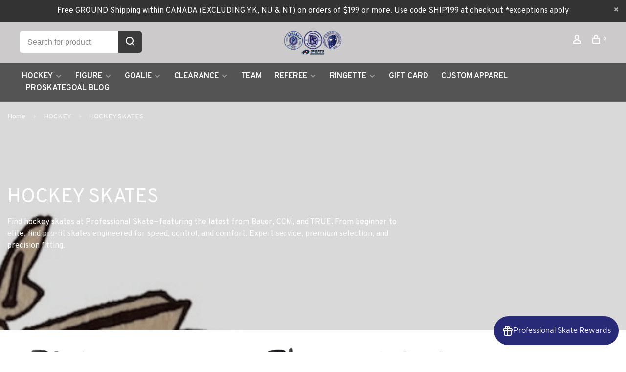

--- FILE ---
content_type: text/html;charset=utf-8
request_url: https://www.psscalgary.com/hockey/hockey-skates/
body_size: 12353
content:
<!DOCTYPE html>
<html lang="en">
 <head>
 
  
 <meta charset="utf-8"/>
<!-- [START] 'blocks/head.rain' -->
<!--

  (c) 2008-2026 Lightspeed Netherlands B.V.
  http://www.lightspeedhq.com
  Generated: 27-01-2026 @ 09:06:39

-->
<link rel="canonical" href="https://www.psscalgary.com/hockey/hockey-skates/"/>
<link rel="alternate" href="https://www.psscalgary.com/index.rss" type="application/rss+xml" title="New products"/>
<meta name="robots" content="noodp,noydir"/>
<meta name="google-site-verification" content="_RN-6byxcVpGP-OWMLFN_bLrAYbyOYTQMen92btntx4"/>
<meta property="og:url" content="https://www.psscalgary.com/hockey/hockey-skates/?source=facebook"/>
<meta property="og:site_name" content="Professional Skate Service | Sports Excellence"/>
<meta property="og:title" content="HOCKEY SKATES"/>
<meta property="og:description" content="Shop premium hockey skates from Bauer, CCM, and True. Find high-performance skates for all levels of play with expert fittings and custom options"/>
<!--[if lt IE 9]>
<script src="https://cdn.shoplightspeed.com/assets/html5shiv.js?2025-02-20"></script>
<![endif]-->
<!-- [END] 'blocks/head.rain' -->
  	<meta property="og:image" content="https://cdn.shoplightspeed.com/shops/640758/themes/17636/v/1052491/assets/logo.png?20250207232021">
  
  
  
  <title>HOCKEY SKATES - Professional Skate Service | Sports Excellence</title>
 <meta name="description" content="Shop premium hockey skates from Bauer, CCM, and True. Find high-performance skates for all levels of play with expert fittings and custom options" />
 <meta name="keywords" content="hockey skates, Bauer hockey skates, CCM hockey skates, True hockey skates, custom hockey skates, high-performance skates, hockey skate fittings, hockey skate accessories, elite hockey skates, best hockey skates, youth hockey skates, professional hockey sk" />
 <meta http-equiv="X-UA-Compatible" content="ie=edge">
 <meta name="viewport" content="width=device-width, initial-scale=1.0">
 <meta name="apple-mobile-web-app-capable" content="yes">
 <meta name="apple-mobile-web-app-status-bar-style" content="black">
 <meta name="viewport" content="width=device-width, initial-scale=1, maximum-scale=1, user-scalable=0"/>
 
  <link rel="shortcut icon" href="https://cdn.shoplightspeed.com/shops/640758/themes/17636/v/709511/assets/favicon.ico?20230131080110" type="image/x-icon" />
 
 <link rel="preconnect" href="https://fonts.googleapis.com">
<link rel="preconnect" href="https://fonts.gstatic.com" crossorigin>
<link href='//fonts.googleapis.com/css?family=Overpass:400,400i,300,500,600,700,700i,800,900' rel='stylesheet' type='text/css'>
 
 <link rel='preload' as='style' href="https://cdn.shoplightspeed.com/assets/gui-2-0.css?2025-02-20" />
 <link rel="stylesheet" href="https://cdn.shoplightspeed.com/assets/gui-2-0.css?2025-02-20" />
 
 <link rel='preload' as='style' href="https://cdn.shoplightspeed.com/assets/gui-responsive-2-0.css?2025-02-20" /> 
 <link rel="stylesheet" href="https://cdn.shoplightspeed.com/assets/gui-responsive-2-0.css?2025-02-20" /> 
 
 <link rel="preload" as="style" href="https://cdn.shoplightspeed.com/shops/640758/themes/17636/assets/style.css?20260121194222">
 <link rel="stylesheet" href="https://cdn.shoplightspeed.com/shops/640758/themes/17636/assets/style.css?20260121194222">
 
 <link rel="preload" as="style" href="https://cdn.shoplightspeed.com/shops/640758/themes/17636/assets/settings.css?20260121194222">
 <link rel="stylesheet" href="https://cdn.shoplightspeed.com/shops/640758/themes/17636/assets/settings.css?20260121194222" />
 
 <link rel="preload" as="style" href="https://cdn.shoplightspeed.com/shops/640758/themes/17636/assets/custom.css?20260121194222">
 <link rel="stylesheet" href="https://cdn.shoplightspeed.com/shops/640758/themes/17636/assets/custom.css?20260121194222" />
 
 <link rel="preload" as="script" href="//ajax.googleapis.com/ajax/libs/jquery/3.0.0/jquery.min.js">
 <script src="//ajax.googleapis.com/ajax/libs/jquery/3.0.0/jquery.min.js"></script>
 <script>
 	if( !window.jQuery ) document.write('<script src="https://cdn.shoplightspeed.com/shops/640758/themes/17636/assets/jquery-3.0.0.min.js?20260121194222"><\/script>');
 </script>
 
 <link rel="preload" as="script" href="//cdn.jsdelivr.net/npm/js-cookie@2/src/js.cookie.min.js">
 <script src="//cdn.jsdelivr.net/npm/js-cookie@2/src/js.cookie.min.js"></script>
 
 <link rel="preload" as="script" href="https://cdn.shoplightspeed.com/assets/gui.js?2025-02-20">
 <script src="https://cdn.shoplightspeed.com/assets/gui.js?2025-02-20"></script>
 
 <link rel="preload" as="script" href="https://cdn.shoplightspeed.com/assets/gui-responsive-2-0.js?2025-02-20">
 <script src="https://cdn.shoplightspeed.com/assets/gui-responsive-2-0.js?2025-02-20"></script>
 
 <link rel="preload" as="script" href="https://cdn.shoplightspeed.com/shops/640758/themes/17636/assets/scripts-min.js?20260121194222">
 <script src="https://cdn.shoplightspeed.com/shops/640758/themes/17636/assets/scripts-min.js?20260121194222"></script>
 
 <link rel="preconnect" href="https://ajax.googleapis.com">
		<link rel="preconnect" href="https://cdn.webshopapp.com/">
		<link rel="preconnect" href="https://cdn.webshopapp.com/">	
		<link rel="preconnect" href="https://fonts.googleapis.com">
		<link rel="preconnect" href="https://fonts.gstatic.com" crossorigin>
		<link rel="dns-prefetch" href="https://ajax.googleapis.com">
		<link rel="dns-prefetch" href="https://cdn.webshopapp.com/">
		<link rel="dns-prefetch" href="https://cdn.webshopapp.com/">	
		<link rel="dns-prefetch" href="https://fonts.googleapis.com">
		<link rel="dns-prefetch" href="https://fonts.gstatic.com" crossorigin>
 
    
  
  
 </head>
 <body class=" rounded-corners site-width-large product-images-format-square title-mode-left product-title-mode-centered price-per-unit page-hockey-skates">
 
  
 <div class="page-content">
 
       
   	
    
     			  			    
     
     
 <script>
 var product_image_size = '974x974x1',
 product_image_size_mobile = '330x330x1',
 product_image_thumb = '132x132x1',
 product_in_stock_label = 'In stock',
 product_backorder_label = 'On backorder',
 		product_out_of_stock_label = 'Out of stock',
 product_multiple_variant_label = 'View all product options',
 show_variant_picker = 1,
 display_variant_picker_on = 'all',
 show_newsletter_promo_popup = 0,
 newsletter_promo_delay = '',
 newsletter_promo_hide_until = '',
 notification_bar_hide_until = '',
 		currency_format = 'C$',
   shop_lang = 'en',
 number_format = '0,0.00',
 		shop_url = 'https://www.psscalgary.com/',
 shop_id = '640758',
 	readmore = 'Read more';
 	search_url = "https://www.psscalgary.com/search/",
  static_url = 'https://cdn.shoplightspeed.com/shops/640758/',
 search_empty = 'No products found',
 view_all_results = 'View all results',
 	priceStatus = 'enabled',
     mobileDevice = false;
 	</script>
			
 
<div class="mobile-nav-overlay"></div>

	<div class="top-bar top-bar-closeable" style="display: none;">Free  GROUND Shipping within CANADA (EXCLUDING YK, NU & NT)  on orders of $199 or more. Use code SHIP199 at checkout *exceptions apply<a href="#" class="close-top-bar"><span class="nc-icon-mini ui-2_small-remove"></span></a></div>

<div class="header-wrapper">
<div class="header-sticky-placeholder"></div>

<header class="site-header site-header-lg menu-bottom-layout menu-bottom-layout-center header-sticky has-search-bar has-mobile-logo">
  <div class="site-header-main-wrapper">
        
    	    		<nav class="secondary-nav nav-style secondary-nav-left">
                    <ul>
            <li>
              <div class="search-header search-header-minimal">
                <form action="https://www.psscalgary.com/search/" method="get" id="searchForm" class="ajax-enabled">
                  <input type="text" name="q" autocomplete="off" value="" placeholder="Search for product">
                  <a href="#" class="button button-sm" onclick="$('#searchForm').submit()"><span class="nc-icon-mini ui-1_zoom"></span><span class="nc-icon-mini loader_circle-04 spin"></span></a>
                  <div class="search-results"></div>
                </form>
              </div>
            </li>
          </ul>
                  </nav>
    	    
    <a href="https://www.psscalgary.com/" class="logo logo-lg logo-center">
              <img src="https://cdn.shoplightspeed.com/shops/640758/themes/17636/v/1052491/assets/logo.png?20250207232021" alt="Professional Skate Service | Sports Excellence" class="logo-image">
                  	<img src="https://cdn.shoplightspeed.com/shops/640758/themes/17636/v/1052496/assets/logo-mobile.png?20250207232335" alt="Professional Skate Service | Sports Excellence" class="logo-image-mobile">
          </a>

        
    
    <nav class="secondary-nav nav-style">
      <ul>
        
        
        
                     
        
        <li class="menu-item-desktop-only menu-item-account">
                    <a href="#" title="Account" data-featherlight="#loginModal" data-featherlight-variant="featherlight-login"><span class="nc-icon-mini users_single-body"></span></a>
                  </li>

        
        
        <li>
          <a href="#" title="Cart" class="cart-trigger"><span class="nc-icon-mini shopping_bag-20"></span><sup>0</sup></a>
        </li>

                
      </ul>
      
      
      <a class="burger" title="Menu">
        <span></span>
      </a>

    </nav>
  </div>
  
    	<div class="main-nav-wrapper">
      <nav class="main-nav nav-style">
  <ul>

        	
            	
    
                  <li class="menu-item-category-2433234 active has-child">
        <a href="https://www.psscalgary.com/hockey/">HOCKEY</a>
        <button class="mobile-menu-subopen"><span class="nc-icon-mini arrows-3_small-down"></span></button>                <ul class="">
                                <li class="subsubitem has-child">
              <a class="underline-hover" href="https://www.psscalgary.com/hockey/accessories/" title="ACCESSORIES">ACCESSORIES</a>
              <button class="mobile-menu-subopen"><span class="nc-icon-mini arrows-3_small-down"></span></button>                            <ul class="">
                                  <li class="subsubitem">
                    <a class="underline-hover" href="https://www.psscalgary.com/hockey/accessories/accessories/" title="Accessories">Accessories</a>
                  </li>
                                  <li class="subsubitem">
                    <a class="underline-hover" href="https://www.psscalgary.com/hockey/accessories/training-4536633/" title="Training">Training</a>
                  </li>
                                  <li class="subsubitem">
                    <a class="underline-hover" href="https://www.psscalgary.com/hockey/accessories/sports-suppliments/" title="Sports Suppliments">Sports Suppliments</a>
                  </li>
                                  <li class="subsubitem">
                    <a class="underline-hover" href="https://www.psscalgary.com/hockey/accessories/tape/" title="Tape">Tape</a>
                  </li>
                                  <li class="subsubitem">
                    <a class="underline-hover" href="https://www.psscalgary.com/hockey/accessories/deodorizer-disinfectant/" title="Deodorizer/Disinfectant">Deodorizer/Disinfectant</a>
                  </li>
                                  <li class="subsubitem">
                    <a class="underline-hover" href="https://www.psscalgary.com/hockey/accessories/drinkware-coolers/" title="Drinkware &amp; Coolers">Drinkware &amp; Coolers</a>
                  </li>
                              </ul>
                          </li>
                      <li class="subsubitem has-child">
              <a class="underline-hover" href="https://www.psscalgary.com/hockey/bags/" title="BAGS">BAGS</a>
              <button class="mobile-menu-subopen"><span class="nc-icon-mini arrows-3_small-down"></span></button>                            <ul class="">
                                  <li class="subsubitem">
                    <a class="underline-hover" href="https://www.psscalgary.com/hockey/bags/accessories-bags/" title="Accessories Bags">Accessories Bags</a>
                  </li>
                                  <li class="subsubitem">
                    <a class="underline-hover" href="https://www.psscalgary.com/hockey/bags/equipment-bag/" title="Equipment Bag">Equipment Bag</a>
                  </li>
                                  <li class="subsubitem">
                    <a class="underline-hover" href="https://www.psscalgary.com/hockey/bags/stick-bags/" title="Stick Bags">Stick Bags</a>
                  </li>
                                  <li class="subsubitem">
                    <a class="underline-hover" href="https://www.psscalgary.com/hockey/bags/travel-bags-back-packs/" title="Travel Bags/Back packs">Travel Bags/Back packs</a>
                  </li>
                              </ul>
                          </li>
                      <li class="subsubitem has-child">
              <a class="underline-hover" href="https://www.psscalgary.com/hockey/apparel/" title="APPAREL">APPAREL</a>
              <button class="mobile-menu-subopen"><span class="nc-icon-mini arrows-3_small-down"></span></button>                            <ul class="">
                                  <li class="subsubitem">
                    <a class="underline-hover" href="https://www.psscalgary.com/hockey/apparel/jerseys-socks/" title="Jerseys &amp; Socks">Jerseys &amp; Socks</a>
                  </li>
                                  <li class="subsubitem">
                    <a class="underline-hover" href="https://www.psscalgary.com/hockey/apparel/lifestyle/" title="Lifestyle">Lifestyle</a>
                  </li>
                                  <li class="subsubitem">
                    <a class="underline-hover" href="https://www.psscalgary.com/hockey/apparel/performance/" title="Performance">Performance</a>
                  </li>
                                  <li class="subsubitem">
                    <a class="underline-hover" href="https://www.psscalgary.com/hockey/apparel/team-apparel/" title="Team Apparel">Team Apparel</a>
                  </li>
                              </ul>
                          </li>
                      <li class="subsubitem has-child">
              <a class="underline-hover active" href="https://www.psscalgary.com/hockey/hockey-skates/" title="HOCKEY SKATES">HOCKEY SKATES</a>
              <button class="mobile-menu-subopen"><span class="nc-icon-mini arrows-3_small-down"></span></button>                            <ul class="">
                                  <li class="subsubitem">
                    <a class="underline-hover" href="https://www.psscalgary.com/hockey/hockey-skates/senior/" title="Senior">Senior</a>
                  </li>
                                  <li class="subsubitem">
                    <a class="underline-hover" href="https://www.psscalgary.com/hockey/hockey-skates/junior/" title="Junior">Junior</a>
                  </li>
                                  <li class="subsubitem">
                    <a class="underline-hover" href="https://www.psscalgary.com/hockey/hockey-skates/youth/" title="Youth">Youth</a>
                  </li>
                                  <li class="subsubitem">
                    <a class="underline-hover" href="https://www.psscalgary.com/hockey/hockey-skates/intermediate/" title="Intermediate">Intermediate</a>
                  </li>
                                  <li class="subsubitem">
                    <a class="underline-hover" href="https://www.psscalgary.com/hockey/hockey-skates/steel-holders/" title="Steel/Holders">Steel/Holders</a>
                  </li>
                                  <li class="subsubitem">
                    <a class="underline-hover" href="https://www.psscalgary.com/hockey/hockey-skates/skate-socks/" title="Skate Socks">Skate Socks</a>
                  </li>
                                  <li class="subsubitem">
                    <a class="underline-hover" href="https://www.psscalgary.com/hockey/hockey-skates/skate-accessories/" title="Skate Accessories">Skate Accessories</a>
                  </li>
                              </ul>
                          </li>
                      <li class="subsubitem has-child">
              <a class="underline-hover" href="https://www.psscalgary.com/hockey/hockey-equipment/" title="HOCKEY EQUIPMENT">HOCKEY EQUIPMENT</a>
              <button class="mobile-menu-subopen"><span class="nc-icon-mini arrows-3_small-down"></span></button>                            <ul class="">
                                  <li class="subsubitem">
                    <a class="underline-hover" href="https://www.psscalgary.com/hockey/hockey-equipment/garter-suspender-jocks/" title="Garter/Suspender/Jocks">Garter/Suspender/Jocks</a>
                  </li>
                                  <li class="subsubitem">
                    <a class="underline-hover" href="https://www.psscalgary.com/hockey/hockey-equipment/gloves/" title="Gloves">Gloves</a>
                  </li>
                                  <li class="subsubitem">
                    <a class="underline-hover" href="https://www.psscalgary.com/hockey/hockey-equipment/elbow-pads/" title="Elbow Pads">Elbow Pads</a>
                  </li>
                                  <li class="subsubitem">
                    <a class="underline-hover" href="https://www.psscalgary.com/hockey/hockey-equipment/shoulder-pads/" title="Shoulder Pads">Shoulder Pads</a>
                  </li>
                                  <li class="subsubitem">
                    <a class="underline-hover" href="https://www.psscalgary.com/hockey/hockey-equipment/pants/" title="Pants">Pants</a>
                  </li>
                                  <li class="subsubitem">
                    <a class="underline-hover" href="https://www.psscalgary.com/hockey/hockey-equipment/helmets/" title="Helmets">Helmets</a>
                  </li>
                                  <li class="subsubitem">
                    <a class="underline-hover" href="https://www.psscalgary.com/hockey/hockey-equipment/shin-guards/" title="Shin Guards">Shin Guards</a>
                  </li>
                                  <li class="subsubitem">
                    <a class="underline-hover" href="https://www.psscalgary.com/hockey/hockey-equipment/neckguards/" title="Neckguards">Neckguards</a>
                  </li>
                              </ul>
                          </li>
                      <li class="subsubitem has-child">
              <a class="underline-hover" href="https://www.psscalgary.com/hockey/hockey-sticks/" title="HOCKEY STICKS">HOCKEY STICKS</a>
              <button class="mobile-menu-subopen"><span class="nc-icon-mini arrows-3_small-down"></span></button>                            <ul class="">
                                  <li class="subsubitem">
                    <a class="underline-hover" href="https://www.psscalgary.com/hockey/hockey-sticks/senior/" title="Senior">Senior</a>
                  </li>
                                  <li class="subsubitem">
                    <a class="underline-hover" href="https://www.psscalgary.com/hockey/hockey-sticks/intermediate/" title="Intermediate">Intermediate</a>
                  </li>
                                  <li class="subsubitem">
                    <a class="underline-hover" href="https://www.psscalgary.com/hockey/hockey-sticks/junior/" title="Junior">Junior</a>
                  </li>
                                  <li class="subsubitem">
                    <a class="underline-hover" href="https://www.psscalgary.com/hockey/hockey-sticks/youth/" title="Youth">Youth</a>
                  </li>
                                  <li class="subsubitem">
                    <a class="underline-hover" href="https://www.psscalgary.com/hockey/hockey-sticks/tape-wax/" title="Tape &amp; Wax">Tape &amp; Wax</a>
                  </li>
                                  <li class="subsubitem">
                    <a class="underline-hover" href="https://www.psscalgary.com/hockey/hockey-sticks/mini-sticks/" title="Mini Sticks">Mini Sticks</a>
                  </li>
                              </ul>
                          </li>
                      <li class="subsubitem has-child">
              <a class="underline-hover" href="https://www.psscalgary.com/hockey/roller/" title="ROLLER">ROLLER</a>
              <button class="mobile-menu-subopen"><span class="nc-icon-mini arrows-3_small-down"></span></button>                            <ul class="">
                                  <li class="subsubitem">
                    <a class="underline-hover" href="https://www.psscalgary.com/hockey/roller/skate/" title="Skate">Skate</a>
                  </li>
                                  <li class="subsubitem">
                    <a class="underline-hover" href="https://www.psscalgary.com/hockey/roller/equipment/" title="Equipment">Equipment</a>
                  </li>
                                  <li class="subsubitem">
                    <a class="underline-hover" href="https://www.psscalgary.com/hockey/roller/accessories/" title="Accessories">Accessories</a>
                  </li>
                              </ul>
                          </li>
                  </ul>
              </li>
            <li class="menu-item-category-2433245 has-child">
        <a href="https://www.psscalgary.com/figure/">FIGURE</a>
        <button class="mobile-menu-subopen"><span class="nc-icon-mini arrows-3_small-down"></span></button>                <ul class="">
                                <li class="subsubitem has-child">
              <a class="underline-hover" href="https://www.psscalgary.com/figure/accessories/" title="ACCESSORIES">ACCESSORIES</a>
              <button class="mobile-menu-subopen"><span class="nc-icon-mini arrows-3_small-down"></span></button>                            <ul class="">
                                  <li class="subsubitem">
                    <a class="underline-hover" href="https://www.psscalgary.com/figure/accessories/leg-warmers-headbands/" title="Leg Warmers &amp; Headbands">Leg Warmers &amp; Headbands</a>
                  </li>
                                  <li class="subsubitem">
                    <a class="underline-hover" href="https://www.psscalgary.com/figure/accessories/covers-guards/" title="Covers &amp; Guards">Covers &amp; Guards</a>
                  </li>
                                  <li class="subsubitem">
                    <a class="underline-hover" href="https://www.psscalgary.com/figure/accessories/jewllery/" title="Jewllery">Jewllery</a>
                  </li>
                                  <li class="subsubitem">
                    <a class="underline-hover" href="https://www.psscalgary.com/figure/accessories/protective/" title="Protective">Protective</a>
                  </li>
                                  <li class="subsubitem">
                    <a class="underline-hover" href="https://www.psscalgary.com/figure/accessories/training/" title="Training">Training</a>
                  </li>
                                  <li class="subsubitem">
                    <a class="underline-hover" href="https://www.psscalgary.com/figure/accessories/gloves/" title="Gloves">Gloves</a>
                  </li>
                              </ul>
                          </li>
                      <li class="subsubitem">
              <a class="underline-hover" href="https://www.psscalgary.com/figure/bags/" title="BAGS">BAGS</a>
                                        </li>
                      <li class="subsubitem has-child">
              <a class="underline-hover" href="https://www.psscalgary.com/figure/figure-skates/" title="FIGURE SKATES">FIGURE SKATES</a>
              <button class="mobile-menu-subopen"><span class="nc-icon-mini arrows-3_small-down"></span></button>                            <ul class="">
                                  <li class="subsubitem">
                    <a class="underline-hover" href="https://www.psscalgary.com/figure/figure-skates/accessories/" title="Accessories">Accessories</a>
                  </li>
                                  <li class="subsubitem">
                    <a class="underline-hover" href="https://www.psscalgary.com/figure/figure-skates/figure-boots/" title="Figure Boots">Figure Boots</a>
                  </li>
                                  <li class="subsubitem">
                    <a class="underline-hover" href="https://www.psscalgary.com/figure/figure-skates/blades/" title="Blades">Blades</a>
                  </li>
                                  <li class="subsubitem">
                    <a class="underline-hover" href="https://www.psscalgary.com/figure/figure-skates/recreation/" title="Recreation">Recreation</a>
                  </li>
                                  <li class="subsubitem">
                    <a class="underline-hover" href="https://www.psscalgary.com/figure/figure-skates/set/" title="Set">Set</a>
                  </li>
                                  <li class="subsubitem">
                    <a class="underline-hover" href="https://www.psscalgary.com/figure/figure-skates/inline/" title="Inline">Inline</a>
                  </li>
                              </ul>
                          </li>
                      <li class="subsubitem has-child">
              <a class="underline-hover" href="https://www.psscalgary.com/figure/clothing/" title="CLOTHING">CLOTHING</a>
              <button class="mobile-menu-subopen"><span class="nc-icon-mini arrows-3_small-down"></span></button>                            <ul class="">
                                  <li class="subsubitem">
                    <a class="underline-hover" href="https://www.psscalgary.com/figure/clothing/accessories/" title="Accessories">Accessories</a>
                  </li>
                                  <li class="subsubitem">
                    <a class="underline-hover" href="https://www.psscalgary.com/figure/clothing/dresses/" title="Dresses">Dresses</a>
                  </li>
                                  <li class="subsubitem">
                    <a class="underline-hover" href="https://www.psscalgary.com/figure/clothing/performance/" title="Performance">Performance</a>
                  </li>
                                  <li class="subsubitem">
                    <a class="underline-hover" href="https://www.psscalgary.com/figure/clothing/tights/" title="Tights">Tights</a>
                  </li>
                                  <li class="subsubitem">
                    <a class="underline-hover" href="https://www.psscalgary.com/figure/clothing/active-wear/" title="Active Wear">Active Wear</a>
                  </li>
                                  <li class="subsubitem">
                    <a class="underline-hover" href="https://www.psscalgary.com/figure/clothing/childrens/" title="Childrens">Childrens</a>
                  </li>
                                  <li class="subsubitem">
                    <a class="underline-hover" href="https://www.psscalgary.com/figure/clothing/mens/" title="Men&#039;s">Men&#039;s</a>
                  </li>
                                  <li class="subsubitem">
                    <a class="underline-hover" href="https://www.psscalgary.com/figure/clothing/protective/" title="Protective">Protective</a>
                  </li>
                                  <li class="subsubitem">
                    <a class="underline-hover" href="https://www.psscalgary.com/figure/clothing/skirts/" title="Skirts">Skirts</a>
                  </li>
                                  <li class="subsubitem">
                    <a class="underline-hover" href="https://www.psscalgary.com/figure/clothing/training/" title="Training">Training</a>
                  </li>
                                  <li class="subsubitem">
                    <a class="underline-hover" href="https://www.psscalgary.com/figure/clothing/warm-up-clothing/" title="Warm Up Clothing">Warm Up Clothing</a>
                  </li>
                              </ul>
                          </li>
                      <li class="subsubitem">
              <a class="underline-hover" href="https://www.psscalgary.com/figure/used-skates/" title="USED SKATES">USED SKATES</a>
                                        </li>
                  </ul>
              </li>
            <li class="menu-item-category-2433278 has-child">
        <a href="https://www.psscalgary.com/goalie/">GOALIE</a>
        <button class="mobile-menu-subopen"><span class="nc-icon-mini arrows-3_small-down"></span></button>                <ul class="">
                                <li class="subsubitem">
              <a class="underline-hover" href="https://www.psscalgary.com/goalie/accessories/" title="ACCESSORIES">ACCESSORIES</a>
                                        </li>
                      <li class="subsubitem has-child">
              <a class="underline-hover" href="https://www.psscalgary.com/goalie/bags/" title="BAGS">BAGS</a>
              <button class="mobile-menu-subopen"><span class="nc-icon-mini arrows-3_small-down"></span></button>                            <ul class="">
                                  <li class="subsubitem">
                    <a class="underline-hover" href="https://www.psscalgary.com/goalie/bags/carry/" title="Carry">Carry</a>
                  </li>
                              </ul>
                          </li>
                      <li class="subsubitem has-child">
              <a class="underline-hover" href="https://www.psscalgary.com/goalie/catchers/" title="CATCHERS">CATCHERS</a>
              <button class="mobile-menu-subopen"><span class="nc-icon-mini arrows-3_small-down"></span></button>                            <ul class="">
                                  <li class="subsubitem">
                    <a class="underline-hover" href="https://www.psscalgary.com/goalie/catchers/senior/" title="Senior">Senior</a>
                  </li>
                              </ul>
                          </li>
                      <li class="subsubitem has-child">
              <a class="underline-hover" href="https://www.psscalgary.com/goalie/chest-arm-protectors/" title="CHEST &amp; ARM PROTECTORS">CHEST &amp; ARM PROTECTORS</a>
              <button class="mobile-menu-subopen"><span class="nc-icon-mini arrows-3_small-down"></span></button>                            <ul class="">
                                  <li class="subsubitem">
                    <a class="underline-hover" href="https://www.psscalgary.com/goalie/chest-arm-protectors/youth/" title="Youth">Youth</a>
                  </li>
                                  <li class="subsubitem">
                    <a class="underline-hover" href="https://www.psscalgary.com/goalie/chest-arm-protectors/junior/" title="Junior">Junior</a>
                  </li>
                                  <li class="subsubitem">
                    <a class="underline-hover" href="https://www.psscalgary.com/goalie/chest-arm-protectors/intermediate/" title="Intermediate">Intermediate</a>
                  </li>
                                  <li class="subsubitem">
                    <a class="underline-hover" href="https://www.psscalgary.com/goalie/chest-arm-protectors/senior/" title="Senior">Senior</a>
                  </li>
                              </ul>
                          </li>
                      <li class="subsubitem has-child">
              <a class="underline-hover" href="https://www.psscalgary.com/goalie/glove-sets/" title="GLOVE SETS">GLOVE SETS</a>
              <button class="mobile-menu-subopen"><span class="nc-icon-mini arrows-3_small-down"></span></button>                            <ul class="">
                                  <li class="subsubitem">
                    <a class="underline-hover" href="https://www.psscalgary.com/goalie/glove-sets/youth/" title="Youth">Youth</a>
                  </li>
                                  <li class="subsubitem">
                    <a class="underline-hover" href="https://www.psscalgary.com/goalie/glove-sets/junior/" title="Junior">Junior</a>
                  </li>
                                  <li class="subsubitem">
                    <a class="underline-hover" href="https://www.psscalgary.com/goalie/glove-sets/intermediate/" title="Intermediate">Intermediate</a>
                  </li>
                                  <li class="subsubitem">
                    <a class="underline-hover" href="https://www.psscalgary.com/goalie/glove-sets/senior/" title="Senior">Senior</a>
                  </li>
                                  <li class="subsubitem">
                    <a class="underline-hover" href="https://www.psscalgary.com/goalie/glove-sets/demo-glove-sale/" title="Demo Glove Sale">Demo Glove Sale</a>
                  </li>
                              </ul>
                          </li>
                      <li class="subsubitem has-child">
              <a class="underline-hover" href="https://www.psscalgary.com/goalie/goal-pads/" title="GOAL PADS">GOAL PADS</a>
              <button class="mobile-menu-subopen"><span class="nc-icon-mini arrows-3_small-down"></span></button>                            <ul class="">
                                  <li class="subsubitem">
                    <a class="underline-hover" href="https://www.psscalgary.com/goalie/goal-pads/youth/" title="Youth">Youth</a>
                  </li>
                                  <li class="subsubitem">
                    <a class="underline-hover" href="https://www.psscalgary.com/goalie/goal-pads/junior/" title="Junior">Junior</a>
                  </li>
                                  <li class="subsubitem">
                    <a class="underline-hover" href="https://www.psscalgary.com/goalie/goal-pads/intermediate/" title="Intermediate">Intermediate</a>
                  </li>
                                  <li class="subsubitem">
                    <a class="underline-hover" href="https://www.psscalgary.com/goalie/goal-pads/senior/" title="Senior">Senior</a>
                  </li>
                                  <li class="subsubitem">
                    <a class="underline-hover" href="https://www.psscalgary.com/goalie/goal-pads/accessories/" title="Accessories">Accessories</a>
                  </li>
                                  <li class="subsubitem">
                    <a class="underline-hover" href="https://www.psscalgary.com/goalie/goal-pads/demo-pad-sale/" title="Demo Pad Sale">Demo Pad Sale</a>
                  </li>
                              </ul>
                          </li>
                      <li class="subsubitem has-child">
              <a class="underline-hover" href="https://www.psscalgary.com/goalie/masks/" title="MASKS">MASKS</a>
              <button class="mobile-menu-subopen"><span class="nc-icon-mini arrows-3_small-down"></span></button>                            <ul class="">
                                  <li class="subsubitem">
                    <a class="underline-hover" href="https://www.psscalgary.com/goalie/masks/youth/" title="Youth">Youth</a>
                  </li>
                                  <li class="subsubitem">
                    <a class="underline-hover" href="https://www.psscalgary.com/goalie/masks/junior/" title="Junior">Junior</a>
                  </li>
                                  <li class="subsubitem">
                    <a class="underline-hover" href="https://www.psscalgary.com/goalie/masks/senior/" title="Senior">Senior</a>
                  </li>
                                  <li class="subsubitem">
                    <a class="underline-hover" href="https://www.psscalgary.com/goalie/masks/accessories/" title="Accessories">Accessories</a>
                  </li>
                                  <li class="subsubitem">
                    <a class="underline-hover" href="https://www.psscalgary.com/goalie/masks/cages/" title="Cages">Cages</a>
                  </li>
                                  <li class="subsubitem">
                    <a class="underline-hover" href="https://www.psscalgary.com/goalie/masks/lexan-throat-guards/" title="Lexan Throat Guards">Lexan Throat Guards</a>
                  </li>
                              </ul>
                          </li>
                      <li class="subsubitem has-child">
              <a class="underline-hover" href="https://www.psscalgary.com/goalie/pants/" title="PANTS">PANTS</a>
              <button class="mobile-menu-subopen"><span class="nc-icon-mini arrows-3_small-down"></span></button>                            <ul class="">
                                  <li class="subsubitem">
                    <a class="underline-hover" href="https://www.psscalgary.com/goalie/pants/youth/" title="Youth">Youth</a>
                  </li>
                                  <li class="subsubitem">
                    <a class="underline-hover" href="https://www.psscalgary.com/goalie/pants/junior/" title="Junior">Junior</a>
                  </li>
                                  <li class="subsubitem">
                    <a class="underline-hover" href="https://www.psscalgary.com/goalie/pants/intermediate/" title="Intermediate">Intermediate</a>
                  </li>
                                  <li class="subsubitem">
                    <a class="underline-hover" href="https://www.psscalgary.com/goalie/pants/senior/" title="Senior">Senior</a>
                  </li>
                                  <li class="subsubitem">
                    <a class="underline-hover" href="https://www.psscalgary.com/goalie/pants/pant-shells/" title="Pant Shells">Pant Shells</a>
                  </li>
                              </ul>
                          </li>
                      <li class="subsubitem has-child">
              <a class="underline-hover" href="https://www.psscalgary.com/goalie/protective/" title="PROTECTIVE">PROTECTIVE</a>
              <button class="mobile-menu-subopen"><span class="nc-icon-mini arrows-3_small-down"></span></button>                            <ul class="">
                                  <li class="subsubitem">
                    <a class="underline-hover" href="https://www.psscalgary.com/goalie/protective/knee-pads/" title="Knee Pads">Knee Pads</a>
                  </li>
                                  <li class="subsubitem">
                    <a class="underline-hover" href="https://www.psscalgary.com/goalie/protective/jocks-jills/" title="Jocks &amp; Jills">Jocks &amp; Jills</a>
                  </li>
                                  <li class="subsubitem">
                    <a class="underline-hover" href="https://www.psscalgary.com/goalie/protective/neck-guards/" title="Neck Guards">Neck Guards</a>
                  </li>
                                  <li class="subsubitem">
                    <a class="underline-hover" href="https://www.psscalgary.com/goalie/protective/protective-base-layer/" title="Protective Base Layer">Protective Base Layer</a>
                  </li>
                              </ul>
                          </li>
                      <li class="subsubitem has-child">
              <a class="underline-hover" href="https://www.psscalgary.com/goalie/goal-skates/" title="GOAL SKATES">GOAL SKATES</a>
              <button class="mobile-menu-subopen"><span class="nc-icon-mini arrows-3_small-down"></span></button>                            <ul class="">
                                  <li class="subsubitem">
                    <a class="underline-hover" href="https://www.psscalgary.com/goalie/goal-skates/youth/" title="Youth">Youth</a>
                  </li>
                                  <li class="subsubitem">
                    <a class="underline-hover" href="https://www.psscalgary.com/goalie/goal-skates/junior/" title="Junior">Junior</a>
                  </li>
                                  <li class="subsubitem">
                    <a class="underline-hover" href="https://www.psscalgary.com/goalie/goal-skates/intermediate/" title="Intermediate">Intermediate</a>
                  </li>
                                  <li class="subsubitem">
                    <a class="underline-hover" href="https://www.psscalgary.com/goalie/goal-skates/senior/" title="Senior">Senior</a>
                  </li>
                                  <li class="subsubitem">
                    <a class="underline-hover" href="https://www.psscalgary.com/goalie/goal-skates/accessories/" title="Accessories">Accessories</a>
                  </li>
                              </ul>
                          </li>
                      <li class="subsubitem has-child">
              <a class="underline-hover" href="https://www.psscalgary.com/goalie/goal-sticks/" title="GOAL STICKS">GOAL STICKS</a>
              <button class="mobile-menu-subopen"><span class="nc-icon-mini arrows-3_small-down"></span></button>                            <ul class="">
                                  <li class="subsubitem">
                    <a class="underline-hover" href="https://www.psscalgary.com/goalie/goal-sticks/accessories/" title="Accessories">Accessories</a>
                  </li>
                                  <li class="subsubitem">
                    <a class="underline-hover" href="https://www.psscalgary.com/goalie/goal-sticks/youth/" title="Youth">Youth</a>
                  </li>
                                  <li class="subsubitem">
                    <a class="underline-hover" href="https://www.psscalgary.com/goalie/goal-sticks/junior/" title="Junior">Junior</a>
                  </li>
                                  <li class="subsubitem">
                    <a class="underline-hover" href="https://www.psscalgary.com/goalie/goal-sticks/intermediate/" title="Intermediate">Intermediate</a>
                  </li>
                                  <li class="subsubitem">
                    <a class="underline-hover" href="https://www.psscalgary.com/goalie/goal-sticks/senior/" title="Senior">Senior</a>
                  </li>
                              </ul>
                          </li>
                  </ul>
              </li>
            <li class="menu-item-category-2481629 has-child">
        <a href="https://www.psscalgary.com/clearance/">CLEARANCE</a>
        <button class="mobile-menu-subopen"><span class="nc-icon-mini arrows-3_small-down"></span></button>                <ul class="">
                                <li class="subsubitem">
              <a class="underline-hover" href="https://www.psscalgary.com/clearance/figure/" title="FIGURE">FIGURE</a>
                                        </li>
                      <li class="subsubitem has-child">
              <a class="underline-hover" href="https://www.psscalgary.com/clearance/goalie/" title="GOALIE">GOALIE</a>
              <button class="mobile-menu-subopen"><span class="nc-icon-mini arrows-3_small-down"></span></button>                            <ul class="">
                                  <li class="subsubitem">
                    <a class="underline-hover" href="https://www.psscalgary.com/clearance/goalie/accessories/" title="Accessories">Accessories</a>
                  </li>
                                  <li class="subsubitem">
                    <a class="underline-hover" href="https://www.psscalgary.com/clearance/goalie/chest-protectors/" title="Chest Protectors">Chest Protectors</a>
                  </li>
                                  <li class="subsubitem">
                    <a class="underline-hover" href="https://www.psscalgary.com/clearance/goalie/demo-gear-blowout/" title="Demo Gear Blowout">Demo Gear Blowout</a>
                  </li>
                                  <li class="subsubitem">
                    <a class="underline-hover" href="https://www.psscalgary.com/clearance/goalie/gloves/" title="Gloves">Gloves</a>
                  </li>
                                  <li class="subsubitem">
                    <a class="underline-hover" href="https://www.psscalgary.com/clearance/goalie/goal-pads/" title="Goal Pads">Goal Pads</a>
                  </li>
                                  <li class="subsubitem">
                    <a class="underline-hover" href="https://www.psscalgary.com/clearance/goalie/masks/" title="Masks">Masks</a>
                  </li>
                                  <li class="subsubitem">
                    <a class="underline-hover" href="https://www.psscalgary.com/clearance/goalie/pants/" title="Pants">Pants</a>
                  </li>
                                  <li class="subsubitem">
                    <a class="underline-hover" href="https://www.psscalgary.com/clearance/goalie/skates/" title="Skates">Skates</a>
                  </li>
                                  <li class="subsubitem">
                    <a class="underline-hover" href="https://www.psscalgary.com/clearance/goalie/sticks/" title="Sticks">Sticks</a>
                  </li>
                              </ul>
                          </li>
                      <li class="subsubitem has-child">
              <a class="underline-hover" href="https://www.psscalgary.com/clearance/hockey/" title="HOCKEY">HOCKEY</a>
              <button class="mobile-menu-subopen"><span class="nc-icon-mini arrows-3_small-down"></span></button>                            <ul class="">
                                  <li class="subsubitem">
                    <a class="underline-hover" href="https://www.psscalgary.com/clearance/hockey/skates/" title="Skates">Skates</a>
                  </li>
                                  <li class="subsubitem">
                    <a class="underline-hover" href="https://www.psscalgary.com/clearance/hockey/sticks/" title="Sticks">Sticks</a>
                  </li>
                                  <li class="subsubitem">
                    <a class="underline-hover" href="https://www.psscalgary.com/clearance/hockey/equipment/" title="Equipment">Equipment</a>
                  </li>
                              </ul>
                          </li>
                      <li class="subsubitem">
              <a class="underline-hover" href="https://www.psscalgary.com/clearance/apparel/" title="APPAREL">APPAREL</a>
                                        </li>
                  </ul>
              </li>
            <li class="menu-item-category-2584762">
        <a href="https://www.psscalgary.com/team/">TEAM</a>
                      </li>
            <li class="menu-item-category-4535529 has-child">
        <a href="https://www.psscalgary.com/referee/">REFEREE</a>
        <button class="mobile-menu-subopen"><span class="nc-icon-mini arrows-3_small-down"></span></button>                <ul class="">
                                <li class="subsubitem has-child">
              <a class="underline-hover" href="https://www.psscalgary.com/referee/protective/" title="Protective">Protective</a>
              <button class="mobile-menu-subopen"><span class="nc-icon-mini arrows-3_small-down"></span></button>                            <ul class="">
                                  <li class="subsubitem">
                    <a class="underline-hover" href="https://www.psscalgary.com/referee/protective/pants/" title="Pants">Pants</a>
                  </li>
                                  <li class="subsubitem">
                    <a class="underline-hover" href="https://www.psscalgary.com/referee/protective/elbow-pads/" title="Elbow Pads">Elbow Pads</a>
                  </li>
                              </ul>
                          </li>
                      <li class="subsubitem has-child">
              <a class="underline-hover" href="https://www.psscalgary.com/referee/jerseys/" title="Jersey&#039;s">Jersey&#039;s</a>
              <button class="mobile-menu-subopen"><span class="nc-icon-mini arrows-3_small-down"></span></button>                            <ul class="">
                                  <li class="subsubitem">
                    <a class="underline-hover" href="https://www.psscalgary.com/referee/jerseys/arm-bands/" title="Arm Bands">Arm Bands</a>
                  </li>
                              </ul>
                          </li>
                  </ul>
              </li>
            <li class="menu-item-category-4586516 has-child">
        <a href="https://www.psscalgary.com/ringette/">RINGETTE</a>
        <button class="mobile-menu-subopen"><span class="nc-icon-mini arrows-3_small-down"></span></button>                <ul class="">
                                <li class="subsubitem">
              <a class="underline-hover" href="https://www.psscalgary.com/ringette/gloves/" title="Gloves">Gloves</a>
                                        </li>
                      <li class="subsubitem">
              <a class="underline-hover" href="https://www.psscalgary.com/ringette/facemasks/" title="Facemasks">Facemasks</a>
                                        </li>
                      <li class="subsubitem">
              <a class="underline-hover" href="https://www.psscalgary.com/ringette/sticks/" title="Sticks">Sticks</a>
                                        </li>
                  </ul>
              </li>
            
            	
    
            <li class="">
        <a href="https://www.psscalgary.com/buy-gift-card/" title="GIFT CARD" target="_blank">
          GIFT CARD
        </a>
      </li>
            <li class="">
        <a href="https://www.psscalgary.com/service/customizer/#/" title="CUSTOM APPAREL">
          CUSTOM APPAREL
        </a>
      </li>
      
            	
            	
    
                  <li class=""><a href="https://www.psscalgary.com/blogs/proskategoal-blog/">PROSKATEGOAL BLOG</a></li>
            
        

    <li class="menu-item-mobile-only m-t-30">
            <a href="#" title="Account" data-featherlight="#loginModal">Login / Register</a>
          </li>

    
             

  </ul>
</nav>      
        	</div>
    
</header>
  
</div>
 <div itemscope itemtype="http://schema.org/BreadcrumbList">
	<div itemprop="itemListElement" itemscope itemtype="http://schema.org/ListItem">
 <a itemprop="item" href="https://www.psscalgary.com/"><span itemprop="name" content="Home"></span></a>
 <meta itemprop="position" content="1" />
 </div>
  	<div itemprop="itemListElement" itemscope itemtype="http://schema.org/ListItem">
 <a itemprop="item" href="https://www.psscalgary.com/hockey/"><span itemprop="name" content="HOCKEY"></span></a>
 <meta itemprop="position" content="2" />
 </div>
  	<div itemprop="itemListElement" itemscope itemtype="http://schema.org/ListItem">
 <a itemprop="item" href="https://www.psscalgary.com/hockey/hockey-skates/"><span itemprop="name" content="HOCKEY SKATES"></span></a>
 <meta itemprop="position" content="3" />
 </div>
 </div>

 <div class="cart-sidebar-container">
  <div class="cart-sidebar">
    <button class="cart-sidebar-close" aria-label="Close">✕</button>
    <div class="cart-sidebar-title">
      <h5>Cart</h5>
      <p><span class="item-qty"></span> Items</p>
    </div>
    
    <div class="cart-sidebar-body">
        
      <div class="no-cart-products">No products found...</div>
      
    </div>
    
      </div>
</div> <!-- Login Modal -->
<div class="modal-lighbox login-modal" id="loginModal">
  <div class="row">
    <div class="col-sm-12 m-b-30 login-row">
      <h4>Login</h4>
      <p>Log in if you have an account</p>
      <form action="https://www.psscalgary.com/account/loginPost/?return=https%3A%2F%2Fwww.psscalgary.com%2Fhockey%2Fhockey-skates%2F" method="post">
        <input type="hidden" name="key" value="26c1ec0766eb256c0c2853cdc450cd96" />
        <div class="form-row">
          <input type="text" name="email" autocomplete="on" placeholder="Email address" class="required" />
        </div>
        <div class="form-row">
          <input type="password" name="password" autocomplete="on" placeholder="Password" class="required" />
        </div>
        <div class="">
          <a class="button button-block popup-validation m-b-15" href="javascript:;" title="Login">Login</a>
                  </div>
      </form>
      <p class="m-b-0 m-t-10">Dont have an account? <a href="https://www.psscalgary.com/account/register/" class="bold underline">Register</a></p>
    </div>
  </div>
  <div class="text-center forgot-password">
    <a class="forgot-pw" href="https://www.psscalgary.com/account/password/">Forgot your password?</a>
  </div>
</div> 
 <main class="main-content">
  		<div class="collection-hero">
  <figure class="image-overlay-light" style="background-image: url('https://cdn.shoplightspeed.com/shops/640758/files/68453715/3200x650x1/hockey-skates.jpg')"></figure>
<div class="container container-lg relative collection-header-hero collection-has-image content-light">
  
  <div class="product-top-bar">
        <!-- Breadcrumbs -->
    <div class="breadcrumbs">
      <a href="https://www.psscalgary.com/" title="Home">Home</a>
            <i class="nc-icon-mini arrows-1_small-triangle-right"></i><a href="https://www.psscalgary.com/hockey/">HOCKEY</a>
            <i class="nc-icon-mini arrows-1_small-triangle-right"></i><a class="last" href="https://www.psscalgary.com/hockey/hockey-skates/">HOCKEY SKATES</a>
          </div>
      </div>
  <!-- Catalog Intro -->

  <div class="collection-header-wrapper">

    
    <div class="collection-title-content">
      <h1 class="page-title">HOCKEY SKATES</h1>
            <p>Find hockey skates at Professional Skate—featuring the latest from Bauer, CCM, and TRUE. From beginner to elite, find pro-fit skates engineered for speed, control, and comfort. Expert service, premium selection, and precision fitting.</p>
          </div>
  </div>
  
</div>
</div>

<div class="container container-lg m-t-30" id="catalog-page">
  
  
  <div class="featured-categories catalog-list">

      <div class="categories row">
                                <div class="col-sm-4 col-md-15">
          
          
          <a href="https://www.psscalgary.com/hockey/hockey-skates/senior/" title="Senior" class="has-image content-light-disabled">
                        
                        
                                                  <img data-src="https://cdn.shoplightspeed.com/shops/640758/files/71527158/450x450x1/senior.jpg" data-retina="https://cdn.shoplightspeed.com/shops/640758/files/71527158/900x900x1/senior.jpg" alt="Senior" class="lazy">
            
                        <div class="category-content">
              <h3 class="m-b-10">Senior</h3>
                            <p>Shop senior hockey skates at Professional Skate. Find top-tier skates from brands like Bauer, CCM, and True. Expertly designed for performance, comfort, and durability, these skates elevate your game on the ice.</p>
                            <span class="button">Shop items</span>
            </div>
                        
                      </a>

        </div>
          
                        <div class="col-sm-4 col-md-15">
          
          
          <a href="https://www.psscalgary.com/hockey/hockey-skates/junior/" title="Junior" class="has-image content-light-disabled">
                        
                        
                                                  <img data-src="https://cdn.shoplightspeed.com/shops/640758/files/71527138/450x450x1/junior.jpg" data-retina="https://cdn.shoplightspeed.com/shops/640758/files/71527138/900x900x1/junior.jpg" alt="Junior" class="lazy">
            
                        <div class="category-content">
              <h3 class="m-b-10">Junior</h3>
                            <p>Shop junior hockey skates at Professional Skate. Discover top brands like Bauer, CCM, and True designed for young players. Combining comfort, performance, and durability, these skates help elevate your game on the ice.</p>
                            <span class="button">Shop items</span>
            </div>
                        
                      </a>

        </div>
          
                        <div class="col-sm-4 col-md-15">
          
          
          <a href="https://www.psscalgary.com/hockey/hockey-skates/youth/" title="Youth" class="has-image content-light-disabled">
                        
                        
                                                  <img data-src="https://cdn.shoplightspeed.com/shops/640758/files/71527193/450x450x1/youth.jpg" data-retina="https://cdn.shoplightspeed.com/shops/640758/files/71527193/900x900x1/youth.jpg" alt="Youth" class="lazy">
            
                        <div class="category-content">
              <h3 class="m-b-10">Youth</h3>
                            <p>Find the perfect pair of youth hockey skates at Professional Skate. Designed for comfort, support, and stability, our skates from Bauer, CCM, and True help young players learn, grow, and love the game.</p>
                            <span class="button">Shop items</span>
            </div>
                        
                      </a>

        </div>
          
                        <div class="col-sm-4 col-md-15">
          
          
          <a href="https://www.psscalgary.com/hockey/hockey-skates/intermediate/" title="Intermediate" class="has-image content-light-disabled">
                        
                        
                                                  <img data-src="https://cdn.shoplightspeed.com/shops/640758/files/71527209/450x450x1/intermediate.jpg" data-retina="https://cdn.shoplightspeed.com/shops/640758/files/71527209/900x900x1/intermediate.jpg" alt="Intermediate" class="lazy">
            
                        <div class="category-content">
              <h3 class="m-b-10">Intermediate</h3>
                            <p>Shop intermediate hockey skates at Professional Skate. Designed for developing players who need more support, speed, and performance. Explore top models from Bauer, CCM, and True—expert fit, pro-level features, trusted brands.</p>
                            <span class="button">Shop items</span>
            </div>
                        
                      </a>

        </div>
          
                        <div class="col-sm-4 col-md-15">
          
          
          <a href="https://www.psscalgary.com/hockey/hockey-skates/steel-holders/" title="Steel/Holders" class="has-image content-light-disabled">
                        
                        
                                                  <img data-src="https://cdn.shoplightspeed.com/shops/640758/files/71527274/450x450x1/steel-holders.jpg" data-retina="https://cdn.shoplightspeed.com/shops/640758/files/71527274/900x900x1/steel-holders.jpg" alt="Steel/Holders" class="lazy">
            
                        <div class="category-content">
              <h3 class="m-b-10">Steel/Holders</h3>
                            <p>Upgrade your edge with premium skate steel and blade holders from Professional Skate. Shop replacement runners, holders, and performance steel from Bauer, CCM, and True—precision fit, elite performance, expert-recommended.</p>
                            <span class="button">Shop items</span>
            </div>
                        
                      </a>

        </div>
          
                        <div class="col-sm-4 col-md-15">
          
          
          <a href="https://www.psscalgary.com/hockey/hockey-skates/skate-socks/" title="Skate Socks" class="has-image content-light-disabled">
                        
                        
                                                  <img data-src="https://cdn.shoplightspeed.com/shops/640758/files/28647733/450x450x1/skate-socks.jpg" data-retina="https://cdn.shoplightspeed.com/shops/640758/files/28647733/900x900x1/skate-socks.jpg" alt="Skate Socks" class="lazy">
            
                        <div class="category-content">
              <h3 class="m-b-10">Skate Socks</h3>
                            <p>Shop skate socks at Professional Skate. Designed for comfort, moisture control, and improved skate fit—find thin, cushioned, and compression options from top brands trusted by hockey players.</p>
                            <span class="button">Shop items</span>
            </div>
                        
                      </a>

        </div>
          
                        <div class="col-sm-4 col-md-15">
          
          
          <a href="https://www.psscalgary.com/hockey/hockey-skates/skate-accessories/" title="Skate Accessories" class="has-image content-light-disabled">
                        
                        
                                                  <img data-src="https://cdn.shoplightspeed.com/shops/640758/files/28647725/450x450x1/skate-accessories.jpg" data-retina="https://cdn.shoplightspeed.com/shops/640758/files/28647725/900x900x1/skate-accessories.jpg" alt="Skate Accessories" class="lazy">
            
                        <div class="category-content">
              <h3 class="m-b-10">Skate Accessories</h3>
                            <p>Shop hockey skate accessories at Professional Skate. From laces and blade guards to insoles, tools—find everything you need to maintain, upgrade, and protect your skates.</p>
                            <span class="button">Shop items</span>
            </div>
                        
                      </a>

        </div>
          
              </div>
    
  </div>
  
    <div class="container p-b-50 text-formatting">
    <p class="" data-start="617" data-end="676"><strong data-start="617" data-end="676">Hockey Skates – Pro-Level Fit, Performance, and Support</strong></p>
<p class="" data-start="678" data-end="931">At <strong data-start="681" data-end="703">Professional Skate</strong>, we specialize in hockey skates that deliver precision, power, and comfort for players at every level. Whether you’re just starting out or competing at a high level, our expert staff ensures you get the right fit for your game.</p>
<p class="" data-start="933" data-end="1166">Explore a complete range of <strong data-start="961" data-end="1018">senior, intermediate, junior, and youth hockey skates</strong> from industry leaders like <strong data-start="1046" data-end="1055">Bauer</strong>, <strong data-start="1057" data-end="1064">CCM</strong>, and <strong data-start="1070" data-end="1078">TRUE</strong>—each designed with the latest technology for speed, responsiveness, and foot stability.</p>
<p class="" data-start="1168" data-end="1497">We offer skates for all fit profiles and playing styles, with features like thermoformable boots, advanced blade holders, and customizable insoles to give you the edge you need on the ice. At Professional Skate, we combine product expertise with personalized service to help you skate stronger, faster, and with total confidence.</p>
  </div>
    
</div>  </main>
			
  <footer><div class="container container-lg"><div class="footer-elements-wrapper"><div class="footer-content"><p>Sign up for our newsletter and get the latest updates, news and product offers via email</p><form id="formNewsletter" class="newsletter-footer-form" action="https://www.psscalgary.com/account/newsletter/" method="post"><input type="hidden" name="key" value="26c1ec0766eb256c0c2853cdc450cd96" /><div class="form-row m-b-10"><input type="text" name="email" id="formNewsletterEmail" value="" placeholder="Your email address"></div><div class="form-row"><a href="javascript:;" onclick="$('#formNewsletter').submit(); return false;" title="Subscribe" class="button button-block">Subscribe</a></div><p class="validation-note">By signing up, you agree to our Privacy Policy.</p></form></div><div class="footer-menu footer-menu-category"><ul><li><a href="https://www.psscalgary.com/hockey/" title="HOCKEY">HOCKEY</a></li><li><a href="https://www.psscalgary.com/figure/" title="FIGURE">FIGURE</a></li><li><a href="https://www.psscalgary.com/goalie/" title="GOALIE">GOALIE</a></li><li><a href="https://www.psscalgary.com/clearance/" title="CLEARANCE">CLEARANCE</a></li><li><a href="https://www.psscalgary.com/team/" title="TEAM">TEAM</a></li><li><a href="https://www.psscalgary.com/referee/" title="REFEREE">REFEREE</a></li><li><a href="https://www.psscalgary.com/ringette/" title="RINGETTE">RINGETTE</a></li></ul></div><div class="footer-menu footer-menu-service"><ul><li><a href="https://www.psscalgary.com/service/about/" title="About us">About us</a></li><li><a href="https://www.psscalgary.com/service/general-terms-conditions/" title="Product Warranty">Product Warranty</a></li><li><a href="https://www.psscalgary.com/service/disclaimer/" title="Disclaimer">Disclaimer</a></li><li><a href="https://www.psscalgary.com/service/privacy-policy/" title="Privacy policy">Privacy policy</a></li><li><a href="https://www.psscalgary.com/service/payment-methods/" title="Payment methods">Payment methods</a></li><li><a href="https://www.psscalgary.com/service/shipping-returns/" title="Shipping &amp; Returns">Shipping &amp; Returns</a></li><li><a href="https://www.psscalgary.com/service/" title="Customer Support">Customer Support</a></li><li><a href="https://www.psscalgary.com/service/contact-us/" title="Contact Us">Contact Us</a></li><li><a href="https://www.psscalgary.com/service/locations/" title="Location">Location</a></li><li><a href="https://www.psscalgary.com/service/customizer/" title="Customizer">Customizer</a></li><li><a href="https://www.psscalgary.com/service/gift-card-balance/" title="Gift Card Balance">Gift Card Balance</a></li></ul></div><div class="footer-content footer-content-description"><div class="footer-contact-details" itemscope itemtype="http://schema.org/LocalBusiness"><meta itemprop="name" content="Professional Skate Service | Sports Excellence" /><meta itemprop="image" content="https://cdn.shoplightspeed.com/shops/640758/themes/17636/v/1052491/assets/logo.png?20250207232021" /><p itemprop="description">Let Us Give You The Edge</p><div class="footer-phone"><a href="tel:(403) 243-3663"><span class="hint-text">Telephone: </span><span class="bold" itemprop="telephone">(403) 243-3663</span></a></div><div class="footer-email"><a href="/cdn-cgi/l/email-protection#99f0f7fff6d9e9eaeafaf8f5fef8ebe0b7faf6f4"><span class="hint-text">Email: </span><span class="bold" itemprop="email"><span class="__cf_email__" data-cfemail="96fff8f0f9d6e6e5e5f5f7faf1f7e4efb8f5f9fb">[email&#160;protected]</span></span></a></div><div class="footer-address"><span class="hint-text">Address: </span><span class="bold"itemprop="address" >1070 42 AVENUE SE</span></div></div><div class="footer-menu footer-menu-social"><ul><li><a href="https://www.facebook.com/proskate/" target="_blank" title="Facebook"><span class="nc-icon-mini social_logo-fb-simple"></span></a></li><li><a href="https://twitter.com/proskatecalgary" target="_blank" title="Twitter"><span class="nc-icon-mini social_logo-twitter"></span></a></li><li><a href="https://www.instagram.com/proskategoal/" target="_blank" title="Instagram Professional Skate Service | Sports Excellence"><span class="nc-icon-mini social_logo-instagram"></span></a></li></ul></div></div></div><div class="footer-bottom"><div class="copyright">
        © Copyright 2026 Professional Skate Service | Sports Excellence
                <span class="powered-by">
        - Powered by
                <a href="http://www.lightspeedhq.com" title="Lightspeed" target="_blank">Lightspeed</a>
                        - Theme by <a href="https://huysmans.me" target="_blank">Huysmans.me </a></span></div><div class="payments"><a href="https://www.psscalgary.com/service/payment-methods/" title="Credit Card"><img data-src="https://cdn.shoplightspeed.com/assets/icon-payment-creditcard.png?2025-02-20" alt="Credit Card" class="lazy" /></a><a href="https://www.psscalgary.com/service/payment-methods/" title="MasterCard"><img data-src="https://cdn.shoplightspeed.com/assets/icon-payment-mastercard.png?2025-02-20" alt="MasterCard" class="lazy" /></a><a href="https://www.psscalgary.com/service/payment-methods/" title="Visa"><img data-src="https://cdn.shoplightspeed.com/assets/icon-payment-visa.png?2025-02-20" alt="Visa" class="lazy" /></a><a href="https://www.psscalgary.com/service/payment-methods/" title="American Express"><img data-src="https://cdn.shoplightspeed.com/assets/icon-payment-americanexpress.png?2025-02-20" alt="American Express" class="lazy" /></a><a href="https://www.psscalgary.com/service/payment-methods/" title="Discover Card"><img data-src="https://cdn.shoplightspeed.com/assets/icon-payment-discover.png?2025-02-20" alt="Discover Card" class="lazy" /></a></div></div></div></footer> <!-- [START] 'blocks/body.rain' -->
<script data-cfasync="false" src="/cdn-cgi/scripts/5c5dd728/cloudflare-static/email-decode.min.js"></script><script>
(function () {
  var s = document.createElement('script');
  s.type = 'text/javascript';
  s.async = true;
  s.src = 'https://www.psscalgary.com/services/stats/pageview.js';
  ( document.getElementsByTagName('head')[0] || document.getElementsByTagName('body')[0] ).appendChild(s);
})();
</script>
  
<!-- Global site tag (gtag.js) - Google Analytics -->
<script async src="https://www.googletagmanager.com/gtag/js?id=G-SYHBH9ZQ4Q"></script>
<script>
    window.dataLayer = window.dataLayer || [];
    function gtag(){dataLayer.push(arguments);}

        gtag('consent', 'default', {"ad_storage":"denied","ad_user_data":"denied","ad_personalization":"denied","analytics_storage":"denied","region":["AT","BE","BG","CH","GB","HR","CY","CZ","DK","EE","FI","FR","DE","EL","HU","IE","IT","LV","LT","LU","MT","NL","PL","PT","RO","SK","SI","ES","SE","IS","LI","NO","CA-QC"]});
    
    gtag('js', new Date());
    gtag('config', 'G-SYHBH9ZQ4Q', {
        'currency': 'CAD',
                'country': 'CA'
    });

    </script>
<script>
var html =
    '<div class="kangaroo-container" style="display: none">' +
    '<div class="wrapper">' +
    '<div class="arrow arrow-top"></div>' +
    '<div class="kangaroo-inner">' +
    '<div class="kangaroo-controls">' +
    '<a class="hide">x</a>' +
    "</div>" +
    '<div class="kangaroo-items">' +
    '<div class="message points item"></div>' +
    "</div>" +
    "</div>" +
    '<div class="arrow kangaroo-arrow"></div>' +
    "</div>" +
    "</div>" +
    '<div class="kangaroo-widget" style="display: none">' +
    '<div class="kangaroo-wrapper">' +
    '<div class="points">' +
    '<h3 class="amount"></h3>' +
    "</div>" +
    '<div class="name-box">' +
    '<div class="arrow">' +
    '<h3 class="icon"></h3>' +
    "</div>" +
    '<span class="name"></span>' +
    "</div>" +
    '<br style="clear:both">' +
    "</div>" +
    "</div>" +
    '<div class="kangaroo-welcome-overlay" style="display: none">' +
    '<div class="kangaroo-welcome-modal">' +
    "</div>" +
    "</div>";

var script_version = "2.0.2";
var kangarooDiv = document.createElement("div");
kangarooDiv.innerHTML = html;
document.body.insertBefore(kangarooDiv, document.body.firstChild);

var KangarooApps = KangarooApps || {};
var productList = [];
KangarooApps.Loyalties = KangarooApps.Loyalties || {};

let kgrLSUrl = new URL(window.location.href);
var params = new URLSearchParams(kgrLSUrl.search.slice(1));
params.append("format", "json");

var currentPageUrl = window.location.href.split("?")[0];
if (currentPageUrl.slice(-1) === "#") {
    currentPageUrl = currentPageUrl.slice(0, -1);
}

if(currentPageUrl.includes("checkouts")) {
    currentPageUrl = kgrLSUrl.origin;
}

var currentPageDataApi = currentPageUrl + "?" + params;
var request = new XMLHttpRequest();
request.open("GET", currentPageDataApi, true);

request.onload = function () {
    var data = JSON.parse(this.response);

    if (request.status >= 200 && request.status < 400) {
        if (
            typeof data.shop !== "undefined" &&
            typeof data.shop.id !== "undefined"
        ) {
            if (typeof data.shop.theme_id !== "undefined") {
                KangarooApps.Loyalties.shop = {
                    storeId: data.shop.id,
                    themeId: data.shop.theme_id,
                };
            } else {
                KangarooApps.Loyalties.shop = {
                    storeId: data.shop.id,
                };
            }
        }
        if (
            typeof data.page !== "undefined" &&
            typeof data.page.account !== "undefined" &&
            typeof data.page.account.id !== "undefined" &&
            data.page.account.id
        ) {
            KangarooApps.Loyalties.customer = {
                id: data.page.account.id,
            };
            if (typeof data.page.account.metafields !== "undefined") {
                let tokenExist = false;
                data.page.account.metafields.forEach(function (element) {
                    if (element["key"] === "kangaroo_token") {
                      tokenExist = true;
                      $.ajaxSetup({
                        beforeSend: function (xhr) {
                          xhr.setRequestHeader("authorization", element["value"]);
                        },
                      });
                    }
                });
                if (!tokenExist) {
                    reloadKangarooToken();
                }
            }
        }

        if (
            typeof data.product !== "undefined" &&
            typeof data.product.id !== "undefined" &&
            data.product.id
        ) {

            KangarooApps.Loyalties.product = {
                id: data.product.id,
                product: formatProductInfo(data),
            };
            if (typeof data.product.vid !== "undefined" && data.product.vid) {
                KangarooApps.Loyalties.product.variant_id = data.product.vid;
            }
        }
        if (
            typeof data.page !== "undefined" &&
            typeof data.page.cart !== "undefined" &&
            data.page.cart
        ) {
            if (data.page.cart.total.price > 0) {
                data.page.cart.products.forEach(function (products) {
                    let product_id = products.id;
                    let variant_id = products.vid;
                    let price = products.price.price_excl;
                    let price_incl = products.price.price_incl;
                    let quantity = products.quantity;
                    let product = {
                      product_id: product_id,
                      variant_id: variant_id,
                      price: price,
                      price_incl: price_incl,
                      quantity: quantity,
                    };
                    productList.push(product);
                });
                var discount = 0;
                var discount_incl = 0;
                if (
                    typeof data.cart !== "undefined" &&
                    data.cart &&
                    typeof data.cart.discount !== "undefined" &&
                    data.cart.discount
                ) {
                    discount = data.cart.discount.price.price_excl;
                    discount_incl = data.cart.discount.price.price_incl;
                }
                KangarooApps.Loyalties.checkout = {
                    total: data.page.cart.total.price,
                    cart: data.page.cart.quote_id,
                    productList: productList,
                    discount: discount,
                    discount_incl: discount_incl,
                };
            }
        }
    }

    var jsFileElement = document.createElement("script");
    jsFileElement.setAttribute("src", "https://integrations.kangarooapis.com/lightSpeedEcom/initJS?shop=640758");
    document.head.appendChild(jsFileElement);

    var cssElement = document.createElement("link");
    cssElement.setAttribute("rel", "stylesheet");
    cssElement.setAttribute("type", "text/css");
    cssElement.setAttribute("href", "https://integrations.kangarooapis.com/lightSpeedEcom/initCSS?shop=640758");
    let last_child = document.head.lastChild;
    document.head.insertBefore(cssElement, last_child);
};

request.send();

function reloadKangarooToken() {
    let timeout = 4000;
    let reload = true;
    setInterval(function () {
        if (reload) {
            let request = new XMLHttpRequest();
            request.open("GET", currentPageDataApi, true);

            request.onload = function () {
                var data = JSON.parse(this.response);

                if (request.status >= 200 && request.status < 400) {
                    if (
                      typeof data.page !== "undefined" &&
                      typeof data.page.account !== "undefined" &&
                      typeof data.page.account.id !== "undefined" &&
                      data.page.account.id
                    ) {
                      if (typeof data.page.account.metafields !== "undefined") {
                        data.page.account.metafields.forEach(function (element) {
                          if (element["key"] === "kangaroo_token") {
                            reload = false;
                            $.ajaxSetup({
                              beforeSend: function (xhr) {
                                xhr.setRequestHeader("authorization", element["value"]);
                              },
                            });
                          }
                        });
                      }
                    }
                }
            };
            request.send();
        }
        timeout += 2000;
    }, timeout);
}

function formatProductInfo(data) {
    let variantsInfo = formatVariantsInfo(data);

    let categories = (typeof data.product.categories === 'undefined') ? false : data.product.categories;
    let categoryIds = [];
    if (categories !== false) {
        Object.values(categories).forEach(item => {
            categoryIds.push({
                'id': (typeof item.id === 'undefined') ? 0 : item.id,
            });
        });
    }

    return {
        'title': (typeof data.product.title === 'undefined') ? '' : data.product.title.replace(/<[^>]+>/g, ''),
        'price': (typeof data.product.price === 'undefined') ? '' : data.product.price,
        'vid': (typeof data.product.vid === 'undefined') ? null : data.product.vid,
        'variants': variantsInfo,
        'categories': categoryIds
    }
}

function formatVariantsInfo(data) {
    let variants = (typeof data.product.variants === 'undefined') ? false : data.product.variants;
    let variantsInfo = [];
    if (variants !== false) {
        Object.values(variants).forEach(item => {
            variantsInfo.push({
                'title': (typeof item.title === 'undefined') ? '' : item.title.replace(/<[^>]+>/g, ''),
                'price': (typeof item.price === 'undefined') ? 0 : item.price,
                'id': (typeof item.id === 'undefined') ? 0 : item.id,
            });
        });
    } else {
        variantsInfo = false;
    }

    return variantsInfo;
}

(function () {
    $("#gui-form").submit(function () {
        let psw = $("#gui-form-password").val();
        let account = $("#gui-form-email").val();
        let krgTokenUrl = "https://integrations.kangarooapis.com/lightSpeedEcom/token";
        $.ajax({
            url: krgTokenUrl,
            type: "POST",
            dataType: "json",
            data: {
                storeId: KangarooApps.Loyalties.shop.storeId,
                email: account,
                password: psw,
            },
        });
    });
})();
</script>
<!-- [END] 'blocks/body.rain' -->
 
 </div>
 
                           
  
  <script src="https://cdn.shoplightspeed.com/shops/640758/themes/17636/assets/app.js?20260121194222"></script>
 
  
  
 <script>(function(){function c(){var b=a.contentDocument||a.contentWindow.document;if(b){var d=b.createElement('script');d.innerHTML="window.__CF$cv$params={r:'9c4718652d4c97b7',t:'MTc2OTUwNDc5OS4wMDAwMDA='};var a=document.createElement('script');a.nonce='';a.src='/cdn-cgi/challenge-platform/scripts/jsd/main.js';document.getElementsByTagName('head')[0].appendChild(a);";b.getElementsByTagName('head')[0].appendChild(d)}}if(document.body){var a=document.createElement('iframe');a.height=1;a.width=1;a.style.position='absolute';a.style.top=0;a.style.left=0;a.style.border='none';a.style.visibility='hidden';document.body.appendChild(a);if('loading'!==document.readyState)c();else if(window.addEventListener)document.addEventListener('DOMContentLoaded',c);else{var e=document.onreadystatechange||function(){};document.onreadystatechange=function(b){e(b);'loading'!==document.readyState&&(document.onreadystatechange=e,c())}}}})();</script><script defer src="https://static.cloudflareinsights.com/beacon.min.js/vcd15cbe7772f49c399c6a5babf22c1241717689176015" integrity="sha512-ZpsOmlRQV6y907TI0dKBHq9Md29nnaEIPlkf84rnaERnq6zvWvPUqr2ft8M1aS28oN72PdrCzSjY4U6VaAw1EQ==" data-cf-beacon='{"rayId":"9c4718652d4c97b7","version":"2025.9.1","serverTiming":{"name":{"cfExtPri":true,"cfEdge":true,"cfOrigin":true,"cfL4":true,"cfSpeedBrain":true,"cfCacheStatus":true}},"token":"8247b6569c994ee1a1084456a4403cc9","b":1}' crossorigin="anonymous"></script>
</body>
</html>

--- FILE ---
content_type: text/javascript;charset=utf-8
request_url: https://www.psscalgary.com/services/stats/pageview.js
body_size: -537
content:
// SEOshop 27-01-2026 09:06:40